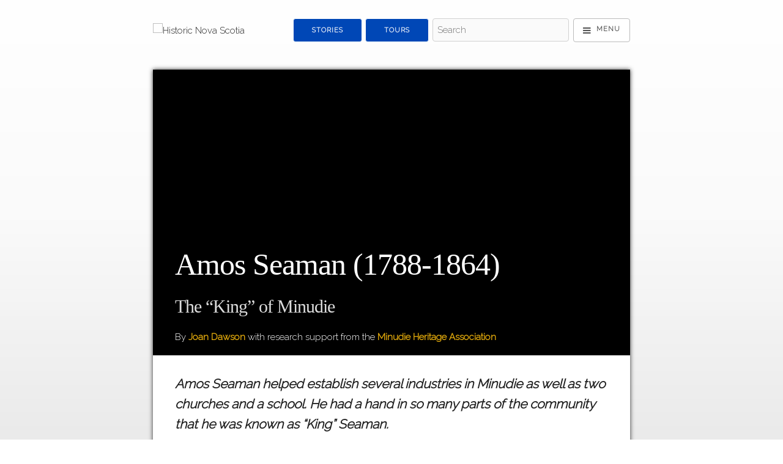

--- FILE ---
content_type: text/html; charset=utf-8
request_url: https://historicnovascotia.ca/items/show/214
body_size: 13092
content:
<!DOCTYPE html>
<!--[if lt IE 7 ]><html lang="en"  class="ie ie6 lte9 lte8 lte7 no-js"> <![endif]-->
<!--[if IE 7 ]><html lang="en"  class="ie ie7 lte9 lte8 lte7 no-js"> <![endif]-->
<!--[if IE 8 ]><html lang="en"  class="ie ie8 lte9 lte8 no-js"> <![endif]-->
<!--[if IE 9 ]><html lang="en"  class="ie ie9 lte9 no-js"> <![endif]-->
<!--[if (gt IE 9)|!(IE)]><!--><html lang="en" class="notie no-js"> <!--<![endif]-->
<head>
<meta charset="UTF-8">

<meta http-equiv="X-UA-Compatible" content="IE=edge">
<meta name="viewport" content="width=device-width,initial-scale=1,maximum-scale=5,viewport-fit=cover">

<link rel="alternate" type="application/rss+xml" title="Omeka RSS Feed" href="/items/browse?output=rss2" /><link rel="alternate" type="application/atom+xml" title="Omeka Atom Feed" href="/items/browse?output=atom" />
    
<title>Amos Seaman (1788-1864) - The “King” of Minudie | Historic Nova Scotia</title>
<meta name="description" content="Minudie is a fairly isolated area of Nova Scotia between the mouth of River Hebert and the Cumberland Basin. Originally occupied by the Mi’kmaq and later farmed by Acadians before the Deportation, the area became part of a grant made to Joseph Frederick Wallet DesBarres in 1764. DesBarres was essentially an absentee landlord, and, having established ten Acadian families who had returned from exile as tenants on his land, he departed to pursue other interests, leaving his mistress, Mary Cannon,..." />

<!-- FB Open Graph stuff -->
<meta property="og:title" content="Amos Seaman (1788-1864) - The “King” of Minudie | Historic Nova Scotia"/>
<meta property="og:image" content="https://historicnovascotia.ca/files/fullsize/b59554888d6bb583831a4de645cf6fe1.jpg"/>
<meta property="og:site_name" content="Historic Nova Scotia"/>
<meta property="og:description" content="Minudie is a fairly isolated area of Nova Scotia between the mouth of River Hebert and the Cumberland Basin. Originally occupied by the Mi’kmaq and later farmed by Acadians before the Deportation, the area became part of a grant made to Joseph Frederick Wallet DesBarres in 1764. DesBarres was essentially an absentee landlord, and, having established ten Acadian families who had returned from exile as tenants on his land, he departed to pursue other interests, leaving his mistress, Mary Cannon,..."/>

<!-- Twitter Card stuff-->
<meta name="twitter:card" content="summary_large_image">
<meta name="twitter:title" content="Amos Seaman (1788-1864) - The “King” of Minudie | Historic Nova Scotia">
<meta name="twitter:description" content="Minudie is a fairly isolated area of Nova Scotia between the mouth of River Hebert and the Cumberland Basin. Originally occupied by the Mi’kmaq and later farmed by Acadians before the Deportation, the area became part of a grant made to Joseph Frederick Wallet DesBarres in 1764. DesBarres was essentially an absentee landlord, and, having established ten Acadian families who had returned from exile as tenants on his land, he departed to pursue other interests, leaving his mistress, Mary Cannon,...">
<meta name="twitter:image" content="https://historicnovascotia.ca/files/fullsize/b59554888d6bb583831a4de645cf6fe1.jpg">
<meta name="twitter:site" content="@HistoricNS">  

<!-- Apple Stuff -->
<link rel="apple-touch-icon-precomposed" href="https://historicnovascotia.ca/files/theme_uploads/8df8df7475b6fe45ad5e7a2e1997b0f8.png"/>
<meta name="apple-itunes-app" content="app-id=1361629416">
<!-- Windows stuff -->
<meta name="msapplication-TileColor" content="#ffffff"/>
<meta name="msapplication-TileImage" content="https://historicnovascotia.ca/files/theme_uploads/8df8df7475b6fe45ad5e7a2e1997b0f8.png"/>

<!-- Icon -->
<link rel="shortcut icon" href="/themes/curatescape/images/favicon.ico"/>
<link rel="icon" href="https://historicnovascotia.ca/files/theme_uploads/8df8df7475b6fe45ad5e7a2e1997b0f8.png"/> 
<link rel='mask-icon' href='/themes/curatescape/images/favicon.svg' color='#1EAEDB'> <!-- Safari -->

<!-- Plugin Stuff -->

<!-- Fonts -->
<script>
	WebFontConfig = {
		google: { families: [ 'Raleway:latin', 'Playfair+Display:latin' ] }	};
   (function(d) {
      var wf = d.createElement('script'), s = d.scripts[0];
      wf.src = 'https://ajax.googleapis.com/ajax/libs/webfont/1.6.26/webfont.js';
      wf.async = true;
      s.parentNode.insertBefore(wf, s);
   })(document);
</script>	

<!-- Assets -->
<script src="https://ajax.googleapis.com/ajax/libs/jquery/3.4.1/jquery.min.js"></script>
<script>
	/*!
	loadJS: load a JS file asynchronously. 
	[c]2014 @scottjehl, Filament Group, Inc. (Based on http://goo.gl/REQGQ by Paul Irish). 
	Licensed MIT 
	*/
	(function(w){var loadJS=function(src,cb,ordered){"use strict";var tmp;var ref=w.document.getElementsByTagName("script")[0];var script=w.document.createElement("script");if(typeof(cb)==='boolean'){tmp=ordered;ordered=cb;cb=tmp;}
	script.src=src;script.async=!ordered;ref.parentNode.insertBefore(script,ref);if(cb&&typeof(cb)==="function"){script.onload=cb;}
	return script;};if(typeof module!=="undefined"){module.exports=loadJS;}
	else{w.loadJS=loadJS;}}(typeof global!=="undefined"?global:this));
	
	/*!
	loadCSS: load a CSS file asynchronously.
	[c]2014 @scottjehl, Filament Group, Inc.
	Licensed MIT
	*/
	function loadCSS(href,before,media){"use strict";var ss=window.document.createElement("link");var ref=before||window.document.getElementsByTagName("script")[0];var sheets=window.document.styleSheets;ss.rel="stylesheet";ss.href=href;ss.media="only x";ref.parentNode.insertBefore(ss,ref);function toggleMedia(){var defined;for(var i=0;i<sheets.length;i++){if(sheets[i].href&&sheets[i].href.indexOf(href)>-1){defined=true;}}
	if(defined){ss.media=media||"all";}
	else{setTimeout(toggleMedia);}}
	toggleMedia();return ss;}
</script>
<link href="/application/views/scripts/css/public.css?v=3.1.2" media="screen" rel="stylesheet" type="text/css" >
<link href="/themes/curatescape/javascripts/leaflet/leaflet.css?v=3.2.3" media="" rel="stylesheet" type="text/css" >
<link href="/plugins/Geolocation/views/shared/css/geolocation-marker.css?v=3.2.3" media="" rel="stylesheet" type="text/css" >
<link href="/plugins/Multilanguage/views/public/css/locale-switcher.css?v=3.1.2" media="all" rel="stylesheet" type="text/css" >
<link href="/plugins/Multilanguage/views/shared/css/flag-icon-css/css/flag-icon.min.css?v=3.1.2" media="all" rel="stylesheet" type="text/css" ><link href="https://historicnovascotia.ca/themes/curatescape/css/screen.css?v=3.4.1" media="all" rel="stylesheet"><script type="text/javascript" src="/themes/curatescape/javascripts/leaflet/leaflet.js?v=3.2.3"></script>
<script type="text/javascript" src="/plugins/Geolocation/views/shared/javascripts/leaflet/leaflet-providers.js?v=3.2.3"></script>
<script type="text/javascript" src="/plugins/Geolocation/views/shared/javascripts/map.js?v=3.2.3"></script>
<script>
	// Async CSS 	
	loadCSS('/themes/curatescape/fonts/font-awesome/css/font-awesome.min.css'); // font awesome css
	loadCSS('/themes/curatescape/javascripts/jquery.mmenu/mmenu.css'); // mmenu css
	loadCSS('/themes/curatescape/javascripts/photoswipe/dist/photoswipe.all.min.css'); // photoswipe css
	// Async JS 
	loadJS('/themes/curatescape/javascripts/global.js'); // global.js
			loadJS('/themes/curatescape/javascripts/items-show.js'); // items-show.js
		
</script>

<!-- Custom CSS via theme config -->
<style>
		a{
			color: #0047b6
		}
		a:hover,
		.item-hero .item-hero-text .byline a,
		.pswp__caption a,
		body#home section#home-popular-tags ul.popularity li a:hover,
		body#items.tags section#tags ul.popularity li a:hover{
			color: #e0a80b
		}	
		body#items.show .hTagcloud li a,
		.button.button-primary, 
		button.button-primary, 
		input[type="submit"].button-primary, 
		input[type="reset"].button-primary, 
		input[type="button"].button-primary {
		    background-color: #0047b6;
		    border-color: #0047b6;
		}	
		body#items.show .hTagcloud li a:hover, body#items.show .hTagcloud li a:focus,	
		.button.button-primary:hover, .button.button-primary:focus,
		button.button-primary:hover, button.button-primary:focus,
		input[type="submit"].button-primary:hover, input[type="submit"].button-primary:focus,
		input[type="reset"].button-primary:hover, input[type="reset"].button-primary:focus,
		input[type="button"].button-primary:hover,input[type="button"].button-primary:focus {
		    background-color: #e0a80b;
		    border-color: #e0a80b;
		}
		.secondary-nav ul li.active a, body#tours .secondary-nav ul li a:first-child{
			color: #0047b6;
			border-bottom: 4px solid #e0a80b;			
		}	
		body#home li.popular a,body#items.tags li.popular a{color: #0047b6;}
		body#home li.v-popular a,body#items.tags li.v-popular a{color: #002998;}
		body#home li.vv-popular a,body#items.tags li.vv-popular a{color: #002e9d;}
		body#home li.vvv-popular a,body#items.tags li.vvv-popular a{color: #0033a2;}
		body#home li.vvvv-popular a,body#items.tags li.vvvv-popular a{color: #0038a7;}
		body#home li.vvvvv-popular a,body#items.tags li.vvvvv-popular a{color: #e0a80b;}
		body#home li.vvvvvv-popular a,body#items.tags li.vvvvvv-popular a{color: #d19900;}
		body#home li.vvvvvvv-popular a,body#items.tags li.vvvvvvv-popular a{color: #cc9400;}
		body#home li.vvvvvvvv-popular a,body#items.tags li.vvvvvvvv-popular a{color: #c78f00;}
		.media-list > a:hover{
			background-color:#0047b6
		}
	</style>
<!-- Theme Display Settings -->

</head>
<body id="items" class="show item-story curatescape" style="background: linear-gradient(to bottom, rgba(255,255,255,1) 0%,rgba(250,250,250,1) 50%,rgba(234,234,234,1) 100%);background-attachment:fixed;"> 
<nav aria-label="Skip Navigation"><a id="skip-nav" href="#content">Skip to main content</a></nav>
<noscript>
	<div id="no-js-message">
		<span>For full functionality please enable JavaScript in your browser settings. <a target="_blank" href="https://goo.gl/koeeaJ">Need Help?</a></span>
	</div>
</noscript>

<div id="page-content">
		<header class="container header-nav">
		  
<div id="navigation">
	<nav aria-label="Main Navigation">
		<a href="https://historicnovascotia.ca" id="home-logo"><img src="https://historicnovascotia.ca/files/theme_uploads/e44b8e3b78dda76a51dbc308fa971bff.png" alt="Historic Nova Scotia"/></a>
		<div class="spacer"></div>
		<div class="flex flex-end flex-grow flex-nav-container  ">
						<div class="flex priority">
	  			<a href="/items/browse/" class="button button-primary">Stories</a>
	  				  				<a href="/tours/browse/" class="button button-primary">Tours</a>
	  						</div>
						<div class="flex search-plus flex-grow">
  			<!--input class="nav-search u-full-width" type="search" placeholder="Search"-->
  			<form id="header-search-form" action="/items/browse?sort_field=relevance" method="get">
<fieldset>

<input type="text" name="search" id="header-search" value="" aria-label="Search - Top" class="textinput search" placeholder="Search"></fieldset>

<input type="hidden" name="sort_field" value="relevance" id="header-search-relevance"><input type="submit" class="submit visuallyhidden" name="submit_header-search" id="submit_search_advanced_header-search" value="Submit"></form>  			<a title="Menu" id="menu-button" href="#offscreen-menu" class="button icon"><i class="fa fa-bars fa-lg" aria-hidden="true"></i></a>	
			</div>
		</div>
	</nav>
</div>
	</header>
	
	
	<div id="wrap" class="container">
		
<article class="story item show" role="main" id="content">
			
	<header id="story-header">
		<div class="item-hero hero has-image" style="background-image: url(https://historicnovascotia.ca/files/fullsize/b59554888d6bb583831a4de645cf6fe1.jpg)"><div class="item-hero-text"><h1 class="title">Amos Seaman (1788-1864)</h1><h2 class="subtitle">The “King” of Minudie</h2><div class="byline">By <a href="/items/browse?search=&advanced[0][element_id]=39&advanced[0][type]=is+exactly&advanced[0][terms]=Joan Dawson">Joan Dawson</a><span class="sponsor"> with research support from the <a href="https://minudieheritage.wixsite.com/minudieheritage/home">Minudie Heritage Association</a></span></div></div></div><div class="lede">Amos Seaman helped establish several industries in Minudie as well as two churches and a school. He had a hand in so many parts of the community that he was known as “King” Seaman.</div>			</header>
	<section class="text">
		<h2 hidden class="hidden">Text</h2>
		<p>Minudie is a fairly isolated area of Nova Scotia between the mouth of River Hebert and the Cumberland Basin. Originally occupied by the Mi’kmaq and later farmed by Acadians before the Deportation, the area became part of a grant made to <a href="https://historicnovascotia.ca/items/show/193">Joseph Frederick Wallet DesBarres</a> in 1764. DesBarres was essentially an absentee landlord, and, having established ten Acadian families who had returned from exile as tenants on his land, he departed to pursue other interests, leaving his mistress, Mary Cannon, to administer the estate.
<p>DesBarres’s tenants paid rent in kind from the crops grown on the reclaimed marshland known as the Elysian Fields. Mary Cannon spent much of her time at Castle Frederick, near Windsor, and for a time, Amos Peck Seaman acted as her agent, collecting rent and managing the estate’s day-to-day business.</p>
<p>Seaman was already familiar with Minudie when he became a tenant of the DesBarres estate in 1823. He had first set foot there in 1796 at the age of eight, after running away from his home in Sackville, New Brunswick, and paddling a leaky canoe across the Cumberland Basin. He was taken in by an Acadian family, but soon returned home and became a partner with his brother in a shipbuilding and trading business.</p>
<p>When Seaman returned to Minudie, his duties took him all over the area, and he became aware of the deposits of sandstone found on the higher ground south of the marshes and extending into the sea. The Acadians used this stone to sharpen their implements, and Seaman saw its potential for the manufacture of grindstones. He dissolved the partnership with his brother, leased land for quarries on the DesBarres estate, and went into business with a man named William Fowler.</p>
<p>Together, Seaman and Fowler built a factory and wharf, obtaining stone from the reefs along the shore at Lower Cove that were exposed at low tide, and from quarries on the upland. In 1831, Seaman established the Atlantic Grindstone Company, employing many of the local Acadians in quarries and in the factory. Fowler dropped out of the picture as Minudie became a busy commercial and industrial centre and a company town, with a row of workmen’s houses and a schoolhouse. Seaman opened a shipyard in which he had trading vessels built to export the finished grindstones to the United States, West Indies, as well as to other parts of Nova Scotia. On their return, Seaman’s ships brought in goods for sale in his company store. He soon controlled the entire community where he became known as “King” Seaman. He built himself a magnificent house known as Grindstone Castle, where he and his wife, Jane, entertained visiting dignitaries.&nbsp;</p>
<p>In 1834, Seaman was able to buy the estate from the DesBarres family and continued to develop the area. He encouraged agriculture in the Elysian Fields, where productive farms operated, and increased his empire by purchasing and reclaiming more land. In 1843, he opened the first steam-powered gristmill in Nova Scotia. It burned down three years later, after which he built a steam-powered sawmill.</p>
<p>In 1848, Seaman built a Catholic church for his Acadian tenants on one side of the schoolhouse, and many years afterwards in 1863, added a Universalist church on the other side. These three buildings are still standing. Seaman’s eldest son, Amos Thomas Seaman, was taken into his father’s business. He built a fine Georgian-style house overlooking the marsh. It was expected that he would carry on the business after his father but, in fact, predeceased him, as did two of his siblings. “King” Seaman carried on the business until his death in 1864. Disputes arose among his remaining descendants, and by the end of the century the Seaman business empire had collapsed, and the grindstone factory closed.&nbsp;&nbsp;</p>
<p>Grindstone Castle fell into disrepair after Seamans’s death and was eventually taken down. Without the Seaman enterprises, there was little work in the area and people moved away. Amos Thomas Seaman’s house is still standing, one of the few remaining buildings in this dwindling community of a few scattered farmhouses. “King” Seaman and members of his family are buried in the Lake Cemetery which he established.</p></p>	</section>
	
		<section class="media">
		<h2 hidden class="hidden">Media</h2>
						<h3>Images</h3>
		<figure id="item-photos" class="flex flex-wrap" itemscope itemtype="http://schema.org/ImageGallery">
			<figure class="flex-image" itemprop="associatedMedia" itemscope itemtype="http://schema.org/ImageObject" aria-label="Amos “King” Seaman" aria-describedby="caption1"><a href="https://historicnovascotia.ca/files/fullsize/b59554888d6bb583831a4de645cf6fe1.jpg" title="Amos “King” Seaman" class="file flex" style="background-image: url('https://historicnovascotia.ca/files/fullsize/b59554888d6bb583831a4de645cf6fe1.jpg');" data-size=""></a><figcaption id="caption1" hidden class="hidden;"><a href="/files/show/1417" title="View File Record"><strong>Amos “King” Seaman</strong></a> ~ Source: Minudie Heritage Association ~ Date: Before 1864</figcaption></figure><figure class="flex-image" itemprop="associatedMedia" itemscope itemtype="http://schema.org/ImageObject" aria-label="The Seaman steam-powered sawmill " aria-describedby="caption2"><a href="https://historicnovascotia.ca/files/fullsize/d2d6d9e4d9d82a13e315e149fc6fed48.jpg" title="The Seaman steam-powered sawmill " class="file flex" style="background-image: url('https://historicnovascotia.ca/files/fullsize/d2d6d9e4d9d82a13e315e149fc6fed48.jpg');" data-size=""></a><figcaption id="caption2" hidden class="hidden;"><a href="/files/show/1418" title="View File Record"><strong>The Seaman steam-powered sawmill </strong></a>: The barrels on the roof were filled with water in case the roof caught fire from sparks from the steam boiler ~ Source: Minudie Heritage Association ~ Date: c. 1870</figcaption></figure><figure class="flex-image" itemprop="associatedMedia" itemscope itemtype="http://schema.org/ImageObject" aria-label="The Universalist Church, Schoolhouse, and Catholic Church all built by Amos “King” Seaman" aria-describedby="caption3"><a href="https://historicnovascotia.ca/files/fullsize/d946175cdbd985aa727e404e808589f1.jpg" title="The Universalist Church, Schoolhouse, and Catholic Church all built by Amos “King” Seaman" class="file flex" style="background-image: url('https://historicnovascotia.ca/files/fullsize/d946175cdbd985aa727e404e808589f1.jpg');" data-size=""></a><figcaption id="caption3" hidden class="hidden;"><a href="/files/show/1407" title="View File Record"><strong>The Universalist Church, Schoolhouse, and Catholic Church all built by Amos “King” Seaman</strong></a> ~ Source: Minudie Heritage Association ~ Date: After 1863</figcaption></figure><figure class="flex-image" itemprop="associatedMedia" itemscope itemtype="http://schema.org/ImageObject" aria-label="Grindstone Castle, the house of Amos “King” Seaman, Janet, and their children" aria-describedby="caption4"><a href="https://historicnovascotia.ca/files/fullsize/f96fc2225f64bc9d94c4e7f0183e0d8d.jpg" title="Grindstone Castle, the house of Amos “King” Seaman, Janet, and their children" class="file flex" style="background-image: url('https://historicnovascotia.ca/files/fullsize/f96fc2225f64bc9d94c4e7f0183e0d8d.jpg');" data-size=""></a><figcaption id="caption4" hidden class="hidden;"><a href="/files/show/1408" title="View File Record"><strong>Grindstone Castle, the house of Amos “King” Seaman, Janet, and their children</strong></a> ~ Source: Minudie Heritage Association ~ Date: 1875</figcaption></figure><figure class="flex-image" itemprop="associatedMedia" itemscope itemtype="http://schema.org/ImageObject" aria-label="The former house of Amos Thomas Seaman, eldest son of Amos &quot;King&quot; Seaman" aria-describedby="caption5"><a href="https://historicnovascotia.ca/files/fullsize/e138725a22b3e3cb99bd2ec92d7e14a3.jpg" title="The former house of Amos Thomas Seaman, eldest son of Amos &quot;King&quot; Seaman" class="file flex" style="background-image: url('https://historicnovascotia.ca/files/fullsize/e138725a22b3e3cb99bd2ec92d7e14a3.jpg');" data-size=""></a><figcaption id="caption5" hidden class="hidden;"><a href="/files/show/1409" title="View File Record"><strong>The former house of Amos Thomas Seaman, eldest son of Amos &quot;King&quot; Seaman</strong></a>: The house in the care of the Minudie Heritage Association, which is endeavouring to restore it to its former glory ~ Source: Minudie Heritage Association ~ Creator: Naomi Kirkbride ~ Date: 2020</figcaption></figure><figure class="flex-image" itemprop="associatedMedia" itemscope itemtype="http://schema.org/ImageObject" aria-label="A grindstone beside Amos Seaman School Museum" aria-describedby="caption6"><a href="https://historicnovascotia.ca/files/fullsize/83cd91129bd9662413b29a9a6502ad0d.jpg" title="A grindstone beside Amos Seaman School Museum" class="file flex" style="background-image: url('https://historicnovascotia.ca/files/fullsize/83cd91129bd9662413b29a9a6502ad0d.jpg');" data-size=""></a><figcaption id="caption6" hidden class="hidden;"><a href="/files/show/1410" title="View File Record"><strong>A grindstone beside Amos Seaman School Museum</strong></a> ~ Source: Minudie Heritage Association ~ Creator: Naomi Kirkbride ~ Date: 2020</figcaption></figure><figure class="flex-image" itemprop="associatedMedia" itemscope itemtype="http://schema.org/ImageObject" aria-label="This marker is located in Barronsfield, site of the Acadien settlement before the Expulsion " aria-describedby="caption7"><a href="https://historicnovascotia.ca/files/fullsize/b558a8a01f015a4115ca35197bd02e73.jpg" title="This marker is located in Barronsfield, site of the Acadien settlement before the Expulsion " class="file flex" style="background-image: url('https://historicnovascotia.ca/files/fullsize/b558a8a01f015a4115ca35197bd02e73.jpg');" data-size=""></a><figcaption id="caption7" hidden class="hidden;"><a href="/files/show/1411" title="View File Record"><strong>This marker is located in Barronsfield, site of the Acadien settlement before the Expulsion </strong></a>: Overlooking Minudie with Fort Beausejour in the distance  ~ Source: Minudie Heritage Association ~ Creator: Naomi Kirkbride ~ Date: 2020</figcaption></figure><figure class="flex-image" itemprop="associatedMedia" itemscope itemtype="http://schema.org/ImageObject" aria-label="The Universalist Church as it appears today" aria-describedby="caption8"><a href="https://historicnovascotia.ca/files/fullsize/c8ea910a21fcf536eac510fd183f9020.jpg" title="The Universalist Church as it appears today" class="file flex" style="background-image: url('https://historicnovascotia.ca/files/fullsize/c8ea910a21fcf536eac510fd183f9020.jpg');" data-size=""></a><figcaption id="caption8" hidden class="hidden;"><a href="/files/show/1412" title="View File Record"><strong>The Universalist Church as it appears today</strong></a>: Behind the Church are the Amos Seaman School Museum and St. Denis Church ~ Source: Minudie Heritage Association ~ Creator: Naomi Kirkbride ~ Date: 2020</figcaption></figure><figure class="flex-image" itemprop="associatedMedia" itemscope itemtype="http://schema.org/ImageObject" aria-label="Seaman Family Gravestones at the Lake Cemetery in Minudie" aria-describedby="caption9"><a href="https://historicnovascotia.ca/files/fullsize/0faf0b5506b6cdb97383ca910c80a478.jpg" title="Seaman Family Gravestones at the Lake Cemetery in Minudie" class="file flex" style="background-image: url('https://historicnovascotia.ca/files/fullsize/0faf0b5506b6cdb97383ca910c80a478.jpg');" data-size=""></a><figcaption id="caption9" hidden class="hidden;"><a href="/files/show/1413" title="View File Record"><strong>Seaman Family Gravestones at the Lake Cemetery in Minudie</strong></a> ~ Source: Minudie Heritage Association ~ Creator: Naomi Kirkbride ~ Date: 2020</figcaption></figure><figure class="flex-image" itemprop="associatedMedia" itemscope itemtype="http://schema.org/ImageObject" aria-label="Gravestones of Amos Seaman and his wife, Jane Metcalf" aria-describedby="caption10"><a href="https://historicnovascotia.ca/files/fullsize/eff8fc43d5d12f1a8be2c7aa9bdd9303.jpg" title="Gravestones of Amos Seaman and his wife, Jane Metcalf" class="file flex" style="background-image: url('https://historicnovascotia.ca/files/fullsize/eff8fc43d5d12f1a8be2c7aa9bdd9303.jpg');" data-size=""></a><figcaption id="caption10" hidden class="hidden;"><a href="/files/show/1414" title="View File Record"><strong>Gravestones of Amos Seaman and his wife, Jane Metcalf</strong></a> ~ Source: Minudie Heritage Association ~ Creator: Naomi Kirkbride ~ Date: 2020</figcaption></figure>		</figure>		
		<!-- PhotoSwipe -->
		<div class="pswp" tabindex="-1" role="dialog" aria-hidden="true">
		  <div class="pswp__bg"></div>
		  <div class="pswp__scroll-wrap">
		      <div class="pswp__container">
		          <div class="pswp__item"></div>
		          <div class="pswp__item"></div>
		          <div class="pswp__item"></div>
		      </div>
		      <div class="pswp__ui pswp__ui--hidden">
		          <div class="pswp__top-bar">
		              <div class="pswp__counter"></div>
		              <button class="pswp__button pswp__button--close" title="Close (Esc)"></button>
		              <button class="pswp__button pswp__button--share" title="Share"></button>
		              <button class="pswp__button pswp__button--fs" title="Toggle fullscreen"></button>
		              <button class="pswp__button pswp__button--zoom" title="Zoom in/out"></button>
		              <div class="pswp__preloader">
		                  <div class="pswp__preloader__icn">
		                    <div class="pswp__preloader__cut">
		                      <div class="pswp__preloader__donut"></div>
		                    </div>
		                  </div>
		              </div>
		          </div>
		          <div class="pswp__share-modal pswp__share-modal--hidden pswp__single-tap">
		              <div class="pswp__share-tooltip"></div> 
		          </div>
		          <button class="pswp__button pswp__button--arrow--left" title="Previous (arrow left)">
		          </button>
		          <button class="pswp__button pswp__button--arrow--right" title="Next (arrow right)">
		          </button>
		          <div class="pswp__caption">
		              <div class="pswp__caption__center"></div>
		          </div>
		      </div>
		  </div>
		</div>		
		
			
				
	</section>
			<section class="map">
		<h2>Map</h2>
		<nav aria-label="Skip Interactive Map"><a id="skip-map" href="#map-actions-anchor">Skip Interactive Map</a></nav>
		<figure>
				<script>
		// PHP Variables
		var type =  'story';
		var color = '#222222';
		var featured_color = '#222222';
		var root = 'https://historicnovascotia.ca';
		var source ='{"id":214,"featured":1,"latitude":45.7755334,"longitude":-64.3487582,"title":"Amos Seaman (1788-1864)","address":"Amos Seaman School Museum, 15518 Barronsfield Rd, River Hebert, NS","accessinfo":false,"thumbnail":"https:\/\/historicnovascotia.ca\/files\/square_thumbnails\/b59554888d6bb583831a4de645cf6fe1.jpg"}';
		var center =[44.681987,-63.744311];
		var zoom = 7;
		var defaultItemZoom=14;
		var featuredStar = 0;
		var useClusters = 1; 
		var clusterTours = 0; 
		var clusterIntensity = 15; 
		var alwaysFit = 0; 
		var markerSize = 'm'; 
		var mapBounds; // keep track of changing bounds
		var root_url = 'https://historicnovascotia.ca';
		var geolocation_icon = '/themes/curatescape/images/geolocation.png';
		var mapLayerThemeSetting = 'CARTO';
		var leafletjs='/themes/curatescape/javascripts/leaflet.maki.combined.min.js'+'?v=1.1';
		var leafletcss='/themes/curatescape/javascripts/leaflet/leaflet.min.css'+'?v=1.1';	
		var leafletClusterjs='/themes/curatescape/javascripts/leaflet.markercluster/leaflet.markercluster.js'+'?v=1.1';
		var leafletClustercss='/themes/curatescape/javascripts/leaflet.markercluster/leaflet.markercluster.min.css'+'?v=1.1';
		var mapbox_tile_layer='outdoors-v11';
		var mapbox_access_token='';
		var mapbox_layer_title='Outdoors ';
		
		// End PHP Variables
		
		var isSecure = window.location.protocol == 'https:' ? true : false;	

		jQuery(document).ready(function() {
			loadCSS( leafletcss );
			if(useClusters==true) loadCSS( leafletClustercss );
			
			loadJS( leafletjs, function(){
				console.log('Leaflet ready...');
				
				var terrain = L.tileLayer('//stamen-tiles-{s}.a.ssl.fastly.net/terrain/{z}/{x}/{y}{retina}.jpg', {
						attribution: '<a href="http://www.openstreetmap.org/copyright">OpenStreetMap</a> | Map Tiles by <a href="http://stamen.com/">Stamen Design</a>',
						retina: (L.Browser.retina) ? '@2x' : '',
					});		
				var carto = L.tileLayer('//cartodb-basemaps-{s}.global.ssl.fastly.net/light_all/{z}/{x}/{y}{retina}.png', {
				    	attribution: '<a href="http://www.openstreetmap.org/copyright">OpenStreetMap</a> | <a href="https://cartodb.com/attributions">CartoDB</a>',
						retina: (L.Browser.retina) ? '@2x' : '',
					});
				var voyager = L.tileLayer('//cartodb-basemaps-{s}.global.ssl.fastly.net/rastertiles/voyager/{z}/{x}/{y}{retina}.png', {
				    	attribution: '<a href="http://www.openstreetmap.org/copyright">OpenStreetMap</a> | <a href="https://cartodb.com/attributions">CartoDB</a>',
						retina: (L.Browser.retina) ? '@2x' : '',
					});					
				var mapbox = L.tileLayer('https://api.mapbox.com/styles/v1/mapbox/'+mapbox_tile_layer+'/tiles/{z}/{x}/{y}?access_token={accessToken}', {
				    	attribution: '<a href="http://www.openstreetmap.org/copyright">OpenStreetMap</a> | <a href="https://www.mapbox.com/feedback/">Mapbox</a>',
						accessToken: mapbox_access_token,
						tileSize: 512,
						zoomOffset: -1,
					});	
					
				var defaultMapLayer;	
				switch(mapLayerThemeSetting){
					case 'TERRAIN':
						defaultMapLayer=terrain;
						break;
					case 'CARTO':
						defaultMapLayer=carto;
						break;
					case 'CARTO_VOYAGER':
						defaultMapLayer=voyager;
						break;						
					case 'MAPBOX_TILES':
						defaultMapLayer=mapbox;
						break;	
					default:
						defaultMapLayer=wikimedia;				
				}
								
				// helper for title attributes with encoded HTML
				function convertHtmlToText(value) {
				    var d = document.createElement('div');
				    d.innerHTML = value;
				    return d.innerText;
				}				

				var mapDisplay =function(){
					// Build the base map
					var map = L.map('curatescape-map-canvas',{
						layers: defaultMapLayer,
						minZoom: 3,
						scrollWheelZoom: false,
					}).setView(center, zoom);
					
					
					// Geolocation controls
					if( !isSecure || !navigator.geolocation){			
						console.warn('Geolocation is not available over insecure origins on this browser.');
					}else{
						var geolocationControl = L.control({position: 'topleft'});
						geolocationControl.onAdd = function (map) {
						    var div = L.DomUtil.create('div', 'leaflet-control leaflet-control-geolocation');
						    div.innerHTML = '<a class="leaflet-control-geolocation-toggle" href="#" aria-label="Geolocation" title="Geolocation" role="button"><i class="fa fa fa-location-arrow" aria-hidden="true"></i></a>'; 
						    return div;
						};
						geolocationControl.addTo(map);				
					}
					
					// Fullscreen controls
					var fullscreenControl = L.control({position: 'topleft'});
					fullscreenControl.onAdd = function (map) {
					    var div = L.DomUtil.create('div', 'leaflet-control leaflet-control-fullscreen');
					    div.innerHTML = '<a class="leaflet-control-fullscreen-toggle" href="#" aria-label="Fullscreen" title="Fullscreen" role="button"><i class="fa fa-expand" aria-hidden="true"></i></a>'; 
					    return div;
					};
					fullscreenControl.addTo(map);
					
					// Layer controls
					var allLayers={
						"Street":(defaultMapLayer == terrain) ? voyager : defaultMapLayer,
						"Terrain":terrain,
					};
					if(mapbox_access_token){
						allLayers[mapbox_layer_title]=mapbox;
					}
					L.control.layers(allLayers).addTo(map);		
					
					
										
					
					// Center marker and popup on open
					map.on('popupopen', function(e) {
						// find the pixel location on the map where the popup anchor is
					    var px = map.project(e.popup._latlng); 
					    // find the height of the popup container, divide by 2, subtract from the Y axis of marker location
					    px.y -= e.popup._container.clientHeight/2;
					    // pan to new center
					    map.panTo(map.unproject(px),{animate: true}); 
					});				
					// Add Markers
					var addMarkers = function(data){				
					    function icon(color,markerInner){ 
					        return L.MakiMarkers.icon({
					        	icon: markerInner, 
								color: color, 
								size: markerSize,
								accessToken: "pk.eyJ1IjoiZWJlbGxlbXBpcmUiLCJhIjoiY2ludWdtOHprMTF3N3VnbHlzODYyNzh5cSJ9.w3AyewoHl8HpjEaOel52Eg"
					    		});	
					    }				
						if(typeof(data.items)!="undefined"){ // tours and other multi-item maps
							
							var group=[];
							if(useClusters==true){
								var markers = L.markerClusterGroup({
									spiderfyOnMaxZoom: false, // should be an option?
									zoomToBoundsOnClick:true,
									disableClusteringAtZoom: clusterIntensity,
									polygonOptions: {
										'stroke': false,
										'color': '#000',
										'fillOpacity': .1
									}
								});
							}
							
					        jQuery.each(data.items,function(i,item){
								var appendQueryParams=(type=='tour') ? '?tour='+data.id+'&index='+i : '';
						        var address = item.address ? item.address : '';
								var c = (item.featured==1 && featured_color) ? featured_color : color;
								var inner = (item.featured==1 && featuredStar) ? "star" : "circle";
						        if(typeof(item.thumbnail)!="undefined"){
							        var image = '<a href="'+root_url+'/items/show/'+item.id+'" class="curatescape-infowindow-image '+(!item.thumbnail ? 'no-img' : '')+'" style="background-image:url('+item.thumbnail+');"></a>';
							    }else{
								    var image = '';
							    }
							    var number = (type=='tour') ? '<span class="number">'+(i+1)+'</span>' : '';
						        var html = image+number+'<span><a class="curatescape-infowindow-title" href="'+root_url+'/items/show/'+item.id+appendQueryParams+'">'+item.title+'</a><br>'+'<div class="curatescape-infowindow-address">'+address.replace(/(<([^>]+)>)/ig,"")+'</div></span>';
																
								var marker = L.marker([item.latitude,item.longitude],{
									icon: icon(c,inner),
									title: convertHtmlToText(item.title),
									alt: convertHtmlToText(item.title),
									}).bindPopup(html);
								
								group.push(marker);  
								
								if(useClusters==true) markers.addLayer(marker);
					
					        });
					        
					        if(useClusters==true && type!=='tour' || type=='tour' && clusterTours==true){
						        map.addLayer(markers);
						        mapBounds = markers.getBounds();
						    }else{
					        	group=new L.featureGroup(group); 
								group.addTo(map);	
								mapBounds = group.getBounds();				    
						    }
					        
							// Fit map to markers as needed			        
					        if((type == 'queryresults'|| type == 'tour') || alwaysFit==true){
						        if(useClusters==true){
							        map.fitBounds(markers.getBounds());
							    }else{
								    map.fitBounds(group.getBounds());
							    }
					        }
					        
					        
						}else{ // single items
							map.setView([data.latitude,data.longitude],defaultItemZoom);	
					        var address = data.address ? data.address : data.latitude+','+data.longitude;
					
					        var image = (typeof(data.thumbnail)!="undefined") ? '<a href="" class="curatescape-infowindow-image '+(!data.thumbnail ? 'no-img' : '')+'" style="background-image:url('+data.thumbnail+');" title="'+data.title+'"></a>' : '';
					
					        var html = image+'<div class="curatescape-infowindow-address single-item"><span class="icon-map-marker" aria-hidden="true"></span> '+address.replace(/(<([^>]+)>)/ig,"")+'</div>';
							
							var marker = L.marker([data.latitude,data.longitude],{
								icon: icon(color,"circle"),
								title: convertHtmlToText(data.title),
								alt: convertHtmlToText(data.title),
								}).bindPopup(html);					
							
							marker.addTo(map);

							mapBounds = map.getBounds();
						
						}
						
					}		
					
					if(type=='story'){
						var data = jQuery.parseJSON(source);
						if(data){
							addMarkers(data);
						}
						
					}else if(type=='tour'){
						var data = jQuery.parseJSON(source);
						addMarkers(data);
						
					}else if(type=='focusarea'){
						jQuery.getJSON( source, function(data) {
							var data = data;
							addMarkers(data);
						});
						
					}else if(type=='queryresults'){
						jQuery.getJSON( source, function(data) {
							var data = data;
							addMarkers(data);
						});
						
					}else{
						jQuery.getJSON( source, function(data) {
							var data = data;
							addMarkers(data);
						});
					}
					
					/* Map Action Buttons */
					
					// Fullscreen
					jQuery('.leaflet-control-fullscreen-toggle').click(function(e){
						e.preventDefault();
						jQuery("body").toggleClass("fullscreen-map");
						jQuery(".leaflet-control-fullscreen-toggle i").toggleClass('fa-expand').toggleClass('fa-compress');
						map.invalidateSize();
					});
					jQuery(document).keyup(function(e) {
						if ( e.keyCode == 27 ){ // exit fullscreen
							if(jQuery('body').hasClass('fullscreen-map')) jQuery('.leaflet-control-fullscreen-toggle').click();
						}
					});
					
					// Geolocation
					jQuery('.leaflet-control-geolocation-toggle').click(
						function(e){
						e.preventDefault();	
						var options = {
							enableHighAccuracy: true,
							maximumAge: 30000,
							timeout: 15000
						};
						jQuery(".leaflet-control-geolocation-toggle").addClass("working");
						navigator.geolocation.getCurrentPosition(
							function(pos) {
								var userLocation = [pos.coords.latitude, pos.coords.longitude];					
								// adjust map view
								if(type=='story'|| type=='tour' || type == 'queryresults'){
									if(jQuery(".leaflet-popup-close-button").length) jQuery(".leaflet-popup-close-button")[0].click(); // close popup
									var newBounds = new L.LatLngBounds(mapBounds,new L.LatLng(pos.coords.latitude, pos.coords.longitude));
									map.fitBounds(newBounds);
								}else{
									map.panTo(userLocation);
								}
								// add/update user location indicator
								if(typeof(userMarker)==='undefined') {
									userMarker = new L.circleMarker(userLocation,{
									  radius: 8,
									  fillColor: "#4a87ee",
									  color: "#ffffff",
									  weight: 3,
									  opacity: 1,
									  fillOpacity: 0.8,
									}).addTo(map);
									jQuery(".leaflet-control-geolocation-toggle").removeClass("working");
								}else{
									userMarker.setLatLng(userLocation);
									jQuery(".leaflet-control-geolocation-toggle").removeClass("working");
								}
							}, 
							function(error) {
								console.log(error);
								var errorMessage = error.message ? ' Error message: "' + error.message + '"' : 'Oops! We were unable to determine your current location.';
								jQuery(".leaflet-control-geolocation-toggle").removeClass("working");
								alert(errorMessage);
							}, 
							options);
					});	
					
					// enable mouse scrollwheel zoom if the user has interacted with the map
					map.once('focus', function() { map.scrollWheelZoom.enable(); });					
							
				}




				if(useClusters==true){
					loadJS( leafletClusterjs, function(){
						console.log('Clustering ready...')
						mapDisplay();
					});
				}else{
					mapDisplay();
				}

				
			});
		


		});
    </script>
        
	<!-- Map Container -->
	<div class="curatescape-map">
		<div id="curatescape-map-canvas" class="hero"></div>
	</div>
		
				
	<div id="map-actions-anchor" class="map-actions flex">
		
		<!-- Directions link -->
						<a onclick="jQuery(\'body\').removeClass(\'fullscreen-map\')" class="directions" title="Get Directions on Google Maps" target="_blank" rel="noopener" href="https://maps.google.com/maps?saddr=current+location&daddr=Amos+Seaman+School+Museum%2C+15518+Barronsfield+Rd%2C+River+Hebert%2C+NS">
				<i class="fa fa-lg fa-external-link-square" aria-hidden="true"></i> <span class="label">Get Directions</span>
		</a>
				
	
	</div>

	
				<figcaption>Amos Seaman School Museum, 15518 Barronsfield Rd, River Hebert, NS</figcaption>
		</figure>
	</section>
		
		
	<section class="metadata">
		<h2 hidden class="hidden">Metadata</h2>
		<h3>Official Website</h3><div>Minude Heritage Association: <a href="http://www.minudieheritage.ca/">www.minudieheritage.ca</a></div>	
		<div class="item-citation"><h3>Cite this Page</h3><div>Joan Dawson, &#8220;Amos Seaman (1788-1864),&#8221; <em>Historic Nova Scotia</em>, accessed January 19, 2026, <span class="citation-url">https://historicnovascotia.ca/items/show/214</span>.</div></div>						<div class="tags"><h3>Tags</h3><div class="hTagcloud"><ul class="popularity"><li class="popular"><a href="/items/browse?tags=Acadians">Acadians</a></li>
<li class="popular"><a href="/items/browse?tags=churches">churches</a></li>
<li class="popular"><a href="/items/browse?tags=Cumberland+County">Cumberland County</a></li>
<li class="popular"><a href="/items/browse?tags=industry">industry</a></li>
<li class="popular"><a href="/items/browse?tags=museums">museums</a></li>
<li class="popular"><a href="/items/browse?tags=sawmills">sawmills</a></li>
<li class="popular"><a href="/items/browse?tags=schools">schools</a></li>
</ul></div></div>			
		<h3>Related Sources</h3><div class="related-resources"><ul><li>Joan Dawson. <em>Nova Scotia’s Lost Communities</em>. Halifax: Nimbus Publishing, 2018.</li><li>A. A. MacKenzie. “Seaman, Amos Peck.” <em>Dictionary of Canadian Biography</em>, vol. 9, University of Toronto/Université Laval, 2003– : <a href="http://www.biographi.ca/en/bio/seaman_amos_peck_9E.html">http://www.biographi.ca/en/bio/seaman_amos_peck_9E.html</a>.</li><li>Minudie Heritage. “Biography of Amos Peck ‘King’ Seaman”: <a href="https://sites.google.com/site/minudieheritage/in-the-community">https://sites.google.com/site/minudieheritage/in-the-community</a></li></ul></div>		<div class="item-post-date"><em>Published on Jul 21, 2020. Last updated on Sep 9, 2020.</em></div>				
			</section>	

		
	<nav aria-label="Tour Navigation - Bottom" class="tour-nav-container bottom"></nav></article>
	
	</div><!--end wrap-->
	
	<footer class="main container">
		<nav id="footer-nav" aria-label="Footer Navigation">
		    <ul class="navigation">
    <li>
        <a href="/">Home</a>
    </li>
    <li>
        <a href="/items/browse">Stories</a>
    </li>
    <li>
        <a href="/tours/browse/">Tours</a>
    </li>
    <li>
        <a href="/about/">About</a>
    </li>
</ul> 
		    <form id="footer-search-form" action="/items/browse?sort_field=relevance" method="get">
<fieldset>

<input type="text" name="search" id="footer-search" value="" aria-label="Search - Footer" class="textinput search" placeholder="Search"></fieldset>

<input type="hidden" name="sort_field" value="relevance" id="footer-search-relevance"><input type="submit" class="submit visuallyhidden" name="submit_footer-search" id="submit_search_advanced_footer-search" value="Submit"></form>		    <a href="/items/show/211" class="random-story-link random-button button"><i class='fa fa-random fa-lg' aria-hidden='true'></i> View A Random Story</a>		    <div class="downloads flex"><a class="appstore ios" href="https://itunes.apple.com/us/app/id1361629416" target="_blank" rel="noopener"><i class="fa fa-lg fa-apple" aria-hidden="true"></i> App Store</a> <a class="appstore android" href="http://play.google.com/store/apps/details?id=org.curatescape.novascotia" target="_blank" rel="noopener"><i class="fa fa-lg fa-android" aria-hidden="true"></i> Google Play</a></div>	    </nav>	
	 
		<div class="default">
			<div class="link-icons  label no-color"><a target="_blank" rel="noopener" title="Email" href="mailto:info@historicnovascotia.ca" class="button social icon email"><i class="fa fa-lg fa-envelope" aria-hidden="true"><span> Email</span></i></a> <a target="_blank" rel="noopener" title="Facebook" href="https://www.facebook.com/HistoricNS/" class="button social icon facebook"><i class="fa fa-lg fa-facebook" aria-hidden="true"><span> Facebook</span></i></a> <a target="_blank" rel="noopener" title="Twitter" href="https://twitter.com/HistoricNS" class="button social icon twitter"><i class="fa fa-lg fa-twitter" aria-hidden="true"><span> Twitter</span></i></a></div>			<div id="copyright">&copy; 2026 Historic Nova Scotia</div> 
			<div id="powered-by">Powered by <a href="http://omeka.org/">Omeka</a> + <a href="http://curatescape.org">Curatescape</a></div>
		</div>
		
				
		<div class="custom"><p style="font-size:12px;text-align:center;margin:0 auto;">
<img src="https://historicnovascotia.ca/files/original/dacc7d0e07bb74e9e385ef1fad7a56af.png"/><br/>
Historic Nova Scotia recognizes the support of the Province of Nova Scotia. We are pleased to work in partnership with the Department of Communities, Culture and Heritage to develop and promote our cultural resources for all Nova Scotians.
</p>
</div>
	
			
		
		<!-- Google Analytics -->
		<script>
			var _gaq = _gaq || [];
			_gaq.push(['_setAccount', 'UA-110465666-1']);
			_gaq.push(['_trackPageview']);
			
			(function() {
			var ga = document.createElement('script'); ga.type = 'text/javascript'; ga.async = true;
			ga.src = ('https:' == document.location.protocol ? 'https://ssl' : 'http://www') + '.google-analytics.com/ga.js';
			var s = document.getElementsByTagName('script')[0]; s.parentNode.insertBefore(ga, s);
			})();
	  	</script>	
			
	</footer>
</div> <!-- end page-content -->

<div hidden class="hidden">
	<!-- Mmenu Markup -->
	<form id="sidebar-search-form" action="/items/browse?sort_field=relevance" method="get">
<fieldset>

<input type="text" name="search" id="sidebar-search" value="" aria-label="Search - Drawer" class="textinput search" placeholder="Search"></fieldset>

<input type="hidden" name="sort_field" value="relevance" id="sidebar-search-relevance"><input type="submit" class="submit visuallyhidden" name="submit_sidebar-search" id="submit_search_advanced_sidebar-search" value="Submit"></form>	<nav aria-label="Drawer Navigation" id="offscreen-menu">
		<ul class="navigation">
    <li>
        <a href="/">Home</a>
    </li>
    <li>
        <a href="/items/browse">Stories</a>
    </li>
    <li>
        <a href="/tours/browse/">Tours</a>
    </li>
    <li>
        <a href="/about/">About</a>
    </li>
</ul>	</nav>
</div>
	
</body>
</html>

--- FILE ---
content_type: application/javascript
request_url: https://historicnovascotia.ca/themes/curatescape/javascripts/global.js
body_size: 3992
content:
var theme_name='curatescape';
jQuery(document).ready(function($) {
	console.log('MMenu ready...');
	loadJS('//'+location.host+'/themes/'+theme_name+'/javascripts/jquery.mmenu/mmenu.js',function(){
		// ============================ 
		// MMENU	
		var navbars = [
			{
				// search bar
				position: "top",
				content: ["<span class='offscreen-search'>"+$('form#sidebar-search-form')[0].outerHTML+"</span>"],
				height:2,
			},{
				// random button
		        position: "bottom",
		        content: ["<span class='offscreen-random'><a href='"+$('.random-story-link').attr('href')+"'><i class='fa fa-random fa-lg' aria-hidden='true'></i> View A Random Story<a></span>"],
		        height:1,
			}
	    ];		
		$('form#sidebar-search-form').remove();
		
		var extensions = [
				"pagedim-black",
			    "border-full",
			    "position-right",
			    "fx-menu-fade",
			    "fx-listitems-slide"
			];
		
		var social= new Array();
			if(typeof $('a.social.email').attr('href') !== 'undefined'){
				social.push('<a class="fa fa-envelope" href="'+$('a.social.email').attr('href')+'"></a>');
			}
			if(typeof $('a.social.facebook').attr('href') !== 'undefined'){
				social.push('<a class="fa fa-facebook" target="_blank" rel="noopener" href="'+$('a.social.facebook').attr('href')+'"></a>');
			}
			if(typeof $('a.social.twitter').attr('href') !== 'undefined'){
				social.push('<a class="fa fa-twitter" target="_blank" rel="noopener" href="'+$('a.social.twitter').attr('href')+'"></a>');
			}
			if(typeof $('a.social.instagram').attr('href') !== 'undefined'){
				social.push('<a class="fa fa-instagram" target="_blank" rel="noopener" href="'+$('a.social.instagram').attr('href')+'"></a>');
			}
			if(typeof $('a.social.youtube').attr('href') !== 'undefined'){
				social.push('<a class="fa fa-youtube-play" target="_blank" rel="noopener" href="'+$('a.social.youtube').attr('href')+'"></a>');
			}
	
		var appstores= new Array();
			if(typeof $('a.appstore.ios').attr('href') !== 'undefined'){
				appstores.push('<a class="fa fa-apple sidebar-app-link" href="'+$('a.appstore.ios').attr('href')+'"> <span class="sidebar-app-title">App Store</span></a>');
			}
			if(typeof $('a.appstore.android').attr('href') !== 'undefined'){
				appstores.push('<a class="fa fa-android sidebar-app-link" href="'+$('a.appstore.android').attr('href')+'"> <span class="sidebar-app-title">Google Play</span></a>');
			}
	
		
		if($( window ).width() > '374'){
		    
		    // app stores
			if(appstores.length > 1){
			navbars.unshift({ 
		        position: "top",
		        content: appstores
				});	
			}    		
			// social media
		    if(social.length){
				navbars.push({ 
					position: "bottom",
					content: social		    
			    });
		    }	
		}	
		
		if($( window ).width() > '400'){
			// more spacious list for larger screens
			extensions.push("listview-huge"); 
			
					
		}
			
		$("#offscreen-menu").mmenu(
		{ 	// options
			offCanvas: {
				position: "right"
			},	
			slidingSubmenus: false,
			extensions:extensions, // viewport-dependent	
			keyboardNavigation: {
			    enable:true,
			    enhance:true,
			},
			screenReader:{
				aria:true,
			},
			navbar: {
				title: null
			},        
			navbars: navbars // viewport-dependent
		}, 
		{ 	// config
			offCanvas: {
				pageSelector: "#page-content",
			}	
		});			
	});	

	// ============================ 
	// SMART PUNCTUATION
	function curlies(element) {
	    function smarten(text) {
	        return text
	            /* opening singles */
	            .replace(/(^|[-\u2014\s(\["])'/g, '$1\u2018')
	
	            /* closing singles & apostrophes */
	            .replace(/'/g, '\u2019')
	
	            /* opening doubles */
	            .replace(/(^|[-\u2014/\[(\u2018\s])"/g, '$1\u201c')
	
	            /* closing doubles */
	            .replace(/"/g, '\u201d')
	    };
	    var children = element.children;
	    if (children.length) {
	        for(var i = 0, l = children.length; i < l; i++) {
	            curlies(children[i]);
	        }
	    } else {
	        element.innerHTML = smarten(element.innerHTML);
	    }
	};	
	curlies( document.body );	

	// ============================ 
	// TOUR IMAGES
	if($('.fetch-tour-image').length){
		var tours_json = window.location.protocol+'//'+window.location.hostname+'/tours/browse?output=mobile-json';
		$.getJSON(tours_json, function(data) {
			data.tours.forEach(function(tour){
				if(tour.tour_img && tour.id){
					$('.fetch-tour-image[data-tour-id='+tour.id+'] .tour-image-container').css( "background-image", 'url('+tour.tour_img.replace('fullsize', 'square_thumbnails')+')' )
				}
			})
		})		
	}
});	



